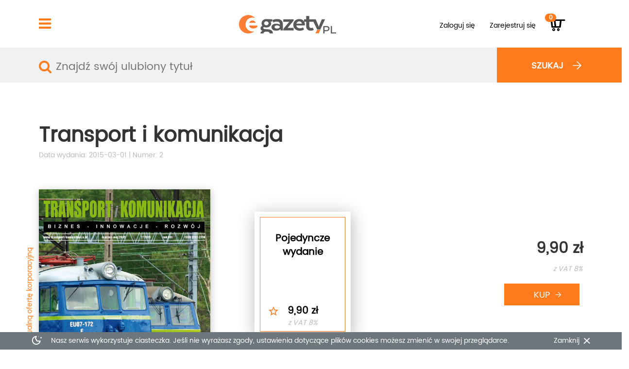

--- FILE ---
content_type: text/html;charset=UTF-8
request_url: https://www.egazety.pl/centrum-analiz-transp-infr/e-wydanie-transport-i-komunikacja.html
body_size: 8400
content:

<!doctype html>






    
    
        
        
    

<html lang="pl">
    <head>
        <meta charset="utf-8">
        <meta http-equiv="X-UA-Compatible" content="IE=edge">
        <meta name="viewport" content="width=device-width">
		<meta http-equiv="cleartype" content="on"/>
        
	         
		        <title>Transport i komunikacja - e-wydanie, e-prenumerata, gazeta online - eGazety.pl</title>
		        <meta name="keywords" content="gazeta Transport i komunikacja, e-wydanie Transport i komunikacja, e-prenumerata Transport i komunikacja, Transport i komunikacja gazeta online, prenumerata Transport i komunikacja, czasopismo Transport i komunikacja, prasa elektroniczna, dzienniki cyfrowe, magazyny elektroniczne, darmowe wydania" />
		        <meta name="description" content="" />
		        
		        <meta property="og:title" content="Transport i komunikacja - e-wydanie, e-prenumerata, gazeta online - eGazety.pl"/>
		        <meta property="og:type" content="press"/>
		        <meta property="og:url" content="https://www.egazety.pl//oferta/centrum-analiz-transp-infr/e-wydanie-transport-i-komunikacja.html"/>
		        <meta property="og:image" content="https://www.egazety.pl/g/okladki/5605/ip/201502.jpg"/>
		        <meta property="og:image:width" content="566"/>
				<meta property="og:image:height" content="800"/>
		        <meta property="og:site_name" content="eGazety.pl"/>
		        <meta property="fb:admins" content="100000335862383"/>
		        <meta property="fb:app_id" content="106168756112457"/>
		        <meta property="og:description"  content=""/>
	         
	         
      

        <meta http-equiv="Content-Type" content="text/html; charset=utf-8" />
        <meta http-equiv="Expires" content="-1" />
        <meta http-equiv="Cache-Control" content="no-store, no-cache, must-revalidate" />
        <meta http-equiv="Cache-Control" content="post-check=0, pre-check=0" />
        <meta http-equiv="Pragma" content="no-cache" />
        <meta http-equiv="X-UA-Compatible" content="IE=7;FF=2" />
        <meta name='author' content='eGazety.pl 2008' />
        <meta name="y_key" content="d24ab50155443636" />

        <link rel="apple-touch-icon" sizes="180x180" href="https://www.egazety.pl//apple-touch-icon.png">
        <link rel="icon" type="image/png" href="https://www.egazety.pl//favicon-32x32.png" sizes="32x32">
        <link rel="icon" type="image/png" href="https://www.egazety.pl//favicon-16x16.png" sizes="16x16">
        <link rel="manifest" href="https://www.egazety.pl//manifest.json">
        <link rel="mask-icon" href="https://www.egazety.pl//safari-pinned-tab.svg" color="#5bbad5">
        <meta name="theme-color" content="#ffffff">

        <link class="bootstrapNoBreakPoints" rel="" href="https://www.egazety.pl/css/bootstrap.min.css"/>
        <link class="bootstrapWithBreakPoints" rel="" href="https://www.egazety.pl/css/bootstrap_mobile.min.css"/>  
        
        <link rel="stylesheet" href="https://www.egazety.pl/css/owl.carousel.css"/>
        <link rel="stylesheet" href="https://www.egazety.pl/css/icon.css"/>
        <link rel="stylesheet" href="https://www.egazety.pl/css/easy-autocomplete.css"/>
        <link rel="stylesheet" href="https://www.egazety.pl/css/bootstrap-datetimepicker.min.css"/>
        <link rel="stylesheet" href="https://www.egazety.pl/css/jquery.jscrollpane.css"/>
        <link rel="stylesheet" href="https://www.egazety.pl/css/customSelectBox.css"/>
        <link rel="stylesheet" href="https://www.egazety.pl/css/styles.css"/>
        <link rel="stylesheet" href="https://www.egazety.pl/css/mobile.css"/>
                
        
		<script>(function(w,d,s,l,i){w[l]=w[l]||[];w[l].push({'gtm.start':
		new Date().getTime(),event:'gtm.js'});var f=d.getElementsByTagName(s)[0],
		j=d.createElement(s),dl=l!='dataLayer'?'&l='+l:'';j.async=true;j.src=
		'https://www.googletagmanager.com/gtm.js?id='+i+dl;f.parentNode.insertBefore(j,f);
		})(window,document,'script','dataLayer','GTM-K546QS');</script>
        
               
        <script type="text/javascript">
            var wwwRoot = 'https://www.egazety.pl/';
            var isMobile = 'false';
        </script>
        <script type="text/javascript" src="https://www.egazety.pl/scripts/jquery3.1.1.min.js"></script>
        <script type="text/javascript" src="https://www.egazety.pl/scripts/jquery.cookie.js"></script>
        <script type="text/javascript" src="https://www.egazety.pl/scripts/bootstrap.min.js"></script>
        <script type="text/javascript" src="https://www.egazety.pl/scripts/moment.min.js"></script>
        <script type="text/javascript" src="https://www.egazety.pl/scripts/bootstrap-datetimepicker.min.js"></script>
        <script type="text/javascript" src="https://www.egazety.pl/scripts/jquery.mousewheel.js"></script>
        <script type="text/javascript" src="https://www.egazety.pl/scripts/jScrollPane.js"></script>
        <script type="text/javascript" src="https://www.egazety.pl/scripts/SelectBox.js"></script>
        <script type="text/javascript" src="https://www.egazety.pl/scripts/owl.carousel.min.js"></script>
        <script type="text/javascript" src="https://www.egazety.pl/scripts/jquery.easy-autocomplete.js"></script>
        <script type="text/javascript" src="https://www.egazety.pl/scripts/custom.js?v23"></script>

        <script type="text/javascript" src="https://www.egazety.pl/scripts/banner-data.json"></script>
        <script type="text/javascript" src="https://www.egazety.pl/scripts/banners.js"></script>
        <script>
            dataLayer = [];
        </script>
        <script src="https://app2.salesmanago.pl/dynamic/f2p4h62otlx8f2bg/popups.js"></script> 
        <meta name="google-site-verification" content="uOZNdU5WNCTo9HVILy0z6joMO0RpJRUuK6khrtjoeNk" />
		<script type="text/javascript">
			var _smid = "f2p4h62otlx8f2bg";

			var _smapp = 2;

			var _smcsec = true;

			(function(w, r, a, sm, s) {

				w['SalesmanagoObject'] = r;

				w[r] = w[r] || function () {( w[r].q = w[r].q || [] ).push(arguments)};

				sm = document.createElement('script'); sm.type = 'text/javascript'; sm.async = true; sm.src = a;

				s = document.getElementsByTagName('script')[0];

				s.parentNode.insertBefore(sm, s);

			})(window, 'sm', ('https:' == document.location.protocol ? 'https://' : 'http://') + 'app2.salesmanago.pl/static/sm.js');
		</script>
    </head>
    <body>
        
		<noscript><iframe src="https://www.googletagmanager.com/ns.html?id=GTM-K546QS"
		height="0" width="0" style="display:none;visibility:hidden"></iframe></noscript>
        
    
        <header class="container-fluid">
            <nav class="navbar row-fluid">
                <div class="container-fluid">
                    <div class="col-md-1 menu for-desktop">
                        <a href="#">
                            <img src="https://www.egazety.pl/images/hamburger.png" />
                        </a>
                    </div>
                    <div class="col-md-7 logo">
                        <a href="https://www.egazety.pl/index.html">
                            <img class="for-desktop" src="https://www.egazety.pl/images/logo_e-gazety_032017.png" />
                            <img class="for-mobile" src="https://www.egazety.pl/images/logo_e-gazety_032017.png" />
                        </a>
                    </div>
                    
                        
                        
                            <div class="col-md-4 menu-options not-logged">
                                <a class="btn btn-link login-menu for-desktop" href="https://www.egazety.pl/login.html">
                                    Zaloguj się
                                </a>
                                <div id="login-menu">
                                    <div class="bar"></div>
                                    <form method="post" action="">
                                        <label>
                                            Użytkownik
                                            <input name="logowanie_login" type="text">
                                        </label>
                                        <label>
                                            Hasło
                                            <input name="logowanie_haslo" type="password">
                                        </label>
                                        <a href="https://www.egazety.pl/przypomnij_haslo.html">Nie pamiętam hasła</a>
                                        <input class="" value="zaloguj" type="submit">
                                        <input type="hidden" name="send" value="1" />
                                    </form>
                                </div>
                                <a class="btn btn-link for-desktop" href="https://www.egazety.pl/rejestruj.html">
                                    Zarejestruj się
                                </a>
                                <div class="top-menu-mobile pull-right for-mobile">
                                    <a class="open-mobile-menu" href=""><div class=""><img src="https://www.egazety.pl/images/egazety_menu_mobile.png"></div></a>
                                	<a href="https://www.egazety.pl/koszyk.html"><div class="basket-mobile-icon"><img src="https://www.egazety.pl/images/egazety_basket_mobile.png">
                                	<em class="badge">0</em>
                                	</div></a>
                                	<a class="open-search" href="#"><div class=""><img src="https://www.egazety.pl/images/szukaj.png"></div></a>
                                	<a href="https://www.egazety.pl/login.html"><div class=""><img src="https://www.egazety.pl/images/egazety_login_mobile.png"></div></a>

                                </div>
                                <a class="icon-cart cart btn for-desktop" href="https://www.egazety.pl/koszyk.html"><em class="badge">0</em></a>
                            </div>
                        
                    
                </div>
            </nav>
            <div id="menu">
                <div class="content">
                    <div class="column">
                        <h3>
                            RODZAJ
                        </h3>
                        <ul>
                            
                                
                                
                                    
                                
                            
                            
                                
                                    <li><a href="https://www.egazety.pl/prenumerata/dziennik,4,t,r,.html">Dziennik</a></li>
                                
                            
                                
                                    <li><a href="https://www.egazety.pl/prenumerata/tygodnik,5,t,r,.html">Tygodnik</a></li>
                                
                            
                                
                                    <li><a href="https://www.egazety.pl/prenumerata/dwutygodnik,6,t,r,.html">Dwutygodnik</a></li>
                                
                            
                                
                                    <li><a href="https://www.egazety.pl/prenumerata/miesiecznik,7,t,r,.html">Miesięcznik</a></li>
                                
                            
                                
                                    <li><a href="https://www.egazety.pl/prenumerata/dwumiesiecznik,8,t,r,.html">Dwumiesięcznik</a></li>
                                
                            
                                
                                    <li><a href="https://www.egazety.pl/prenumerata/kwartalnik,9,t,r,.html">Kwartalnik</a></li>
                                
                            
                                
                                    <li><a href="https://www.egazety.pl/prenumerata/polrocznik,10,t,r,.html">Półrocznik</a></li>
                                
                            
                                
                                    <li><a href="https://www.egazety.pl/prenumerata/rocznik,11,t,r,.html">Rocznik</a></li>
                                
                            
                        </ul>
                    </div>
                    <div class="column">
                        <h3>
                            TEMAT
                        </h3>
                        <ul>
                            
                                
                                
                                    
                                
                            
                            
                                
                                    
                                        <li>
                                            <a href="https://www.egazety.pl/prenumerata/anglojezyczne,1,t,t,.html">
                                                Anglojęzyczne
                                            </a>
                                        </li>
                                    
                                
                            
                                
                                    
                                        <li>
                                            <a href="https://www.egazety.pl/prenumerata/biznes-finanse,2,t,t,.html">
                                                Biznes/Finanse
                                            </a>
                                        </li>
                                    
                                
                            
                                
                                    
                                        <li>
                                            <a href="https://www.egazety.pl/prenumerata/branzowe,3,t,t,.html">
                                                Branżowe
                                            </a>
                                        </li>
                                    
                                
                            
                                
                                    
                                        <li>
                                            <a href="https://www.egazety.pl/prenumerata/komputery-technologie,4,t,t,.html">
                                                Komputery/Technologie
                                            </a>
                                        </li>
                                    
                                
                            
                                
                                    
                                        <li>
                                            <a href="https://www.egazety.pl/prenumerata/naukowe-popularnonaukowe,31,t,t,.html">
                                                Naukowe/Popularnonaukowe
                                            </a>
                                        </li>
                                    
                                
                            
                                
                                    
                                        <li>
                                            <a href="https://www.egazety.pl/prenumerata/polityczno-gospodarcze,5,t,t,.html">
                                                Polityczno-gospodarcze
                                            </a>
                                        </li>
                                    
                                
                            
                                
                                    
                                        <li>
                                            <a href="https://www.egazety.pl/prenumerata/popkultura-lifestyle,6,t,t,.html">
                                                Popkultura/Lifestyle
                                            </a>
                                        </li>
                                    
                                
                            
                                
                                    
                                        <li>
                                            <a href="https://www.egazety.pl/prenumerata/promocje,12,t,t,.html">
                                                Promocje
                                            </a>
                                        </li>
                                    
                                
                            
                                
                                    
                                        <li>
                                            <a href="https://www.egazety.pl/prenumerata/regionalne,7,t,t,.html">
                                                Regionalne
                                            </a>
                                        </li>
                                    
                                
                            
                                
                                    
                                        <li>
                                            <a href="https://www.egazety.pl/prenumerata/religijne,8,t,t,.html">
                                                Religijne
                                            </a>
                                        </li>
                                    
                                
                            
                                
                                    
                                        <li>
                                            <a href="https://www.egazety.pl/prenumerata/sport-rozrywka,10,t,t,.html">
                                                Sport/Rozrywka
                                            </a>
                                        </li>
                                    
                                
                            
                                
                                    
                                        <li>
                                            <a href="https://www.egazety.pl/prenumerata/spoleczno-informacyjne,9,t,t,.html">
                                                Społeczno-informacyjne
                                            </a>
                                        </li>
                                    
                                
                            
                                
                                    
                                        <li>
                                            <a href="https://www.egazety.pl/prenumerata/zdrowie-medycyna,11,t,t,.html">
                                                Zdrowie/Medycyna
                                            </a>
                                        </li>
                                    
                                
                            
                        </ul>
                    </div>
                    <div class="column">
                        <h3>
                            Dla ciebie
                        </h3>
                        <ul class="spacer">
                            <li>
                                <a href="https://www.egazety.pl/faq.html">
                                    FAQ
                                </a>
                            </li>
                            <li>
                                <a href="https://www.egazety.pl/regulamin.html">
                                    Regulamin
                                </a>
                            </li>
                            <li>
                                <a href="https://www.egazety.pl/polityka_prywatnosci.html">
                                    Polityka prywatności
                                </a>
                            </li>
                            <li>
                                <a href="https://www.egazety.pl/kontakt.html">
                                    Kontakt
                                </a>
                            </li>
                            <li>
                                <a href="https://www.facebook.com/egazety" target="_blank">
                                    Facebook
                                </a>
                            </li>
							<li>
                                <a href="https://e-kiosk.pl/deklaracja_dostepnosci_egazety" target="_blank">
                                    Deklaracja dostępności
                                </a>
                            </li>
                        </ul>
                        <a class="header-download-box for-desktop" href="https://www.egazety.pl/pobierz_program.html">
                        	<img class="header-orange-arrow" src="https://www.egazety.pl/images/strzalka_orange_S_down.png">
                            POBIERZ APLIKACJĘ<BR>E-GAZETY
                            <img src="https://www.egazety.pl/images/pobierz-banner.png" >
                        </a>
                    </div>
                    <div class="column">
                        <h3>Dla Biznesu</h3>
                        <ul>
                            <li>
                                <a href="https://www.e-kiosk.pl/oferta-dla-firm" target="_blank">
                                    Dla firm
                                </a>
                            </li>
                            <li>
                                <a href="http://dlafirm.e-kiosk.pl/#dla-wydawcow" target="_blank">
                                    Dla wydawców
                                </a>
                            </li>
                            <li>
                                <a href="http://dlafirm.e-kiosk.pl/#aktualnosci" target="_blank">
                                    Dla mediów
                                </a>
                            </li>
                        </ul>
                        <div class="row">
                            <h3>Zapraszamy do kontaktu</h3>
                            <br>
                            e-Kiosk S.A.<br>
                            ul. Prosta 51<br>
                            00-838 Warszawa<br>
                            <br>
                            <b>+48 22 263 02 02</b><br>
                            e-mail: <a href="mailto:pomoc@egazety.pl" class="text-orange">pomoc@egazety.pl</a>
                        </div>
                       <div class="row for-mobile">
                          <a class="for-mobile" href="https://www.egazety.pl/pobierz_program.html">
                          <img class="header-orange-arrow" src="https://www.egazety.pl/images/strzalka_orange_S_down.png">
                            Pobierz aplikację egazety
                            <img src="https://www.egazety.pl/images/pobierz-banner.png" >
                        </a>
                    </div>
                </div>
            </div>
            </div>
            <div class="row-fluid bg-grey search-bg">
                <div class="bg-orange orange-bar"></div>
                <div class="container-fluid">
                    <div class="row-fluid search-bar bg-grey">
                        <form class="search-form" method="post" action="https://www.egazety.pl/wyszukajtytuly.html">
                        	<div style="display: none;" class="red-border"></div>
                            <div class="col-md-9">
                                <input class="main-autocomplete" type="text" value="" name="quote" placeholder="Znajdź swój ulubiony tytuł"/>
                            </div>
                            <div class="col-md-3 bg-orange search-btn for-desktop">
                                <button>
                                    <span>
                                        szukaj
                                    </span>
                                </button>
                            </div>
                        </form>
                    </div>
                </div>
            </div>
        </header>
        <main class="fluid-container">

<section class="content product">
	<script>
	// Measure a view of product details. This example assumes the detail view occurs on pageload,
	// and also tracks a standard pageview of the details page.
	dataLayer.push({
	  'pageCategory': 'productPage',
	  'event': 'productPageImpression',
	  'ecommerce': {
	    'detail': {
	      'actionField': {'list': 'Biznes/Finanse'},    // 'detail' actions have an optional list property.
	      'products': [{
	        'name': 'Transport i komunikacja',         // Name or ID is required.
	        'id': '5305',
	        'price': '',
	        'brand': '',
	        'category': 'Biznes/Finanse',
	        'variant': ''
	       }]
	     }
	   }
	});
	</script>
    <div class="title col-md-8">
        Transport i komunikacja
        <div class="date">
            Data wydania: 2015-03-01 | Numer: 2
        </div>
    </div>
    
    <div style="clear: both"></div>
    <div class="issue">
        <div class="cover-col col-md-4">
            <div class="cover">
                <span class="header rotate-90-left" >
                    <a href="https://www.egazety.pl/dla_firm.html" class="orange-text">
                        Zapytaj o indywidualną ofertę korporacyjną
                    </a>
                    
                </span>
                <a class="image cover-preview" img="https://www.egazety.pl/g/okladki/5605/b/201502.jpg" href="#">
                    <img src="https://www.egazety.pl/g/okladki/5605/b/201502.jpg" />
                </a>
            </div>
            <div class="fb-info">
            
            <script src="https://connect.facebook.net/pl_PL/all.js#xfbml=1"></script>
                <fb:like href="https://www.egazety.pl/centrum-analiz-transp-infr/e-wydanie-transport-i-komunikacja.html" show_faces="true" width="350"></fb:like>
            </div>
            <div class="info-box col-md-4" id="info-box1">
                <span class="header rotate-90-left" style="top: 0;">INFO BOX</span>
                Kupując otrzymasz możliwość czytania wydań w aplikacji mobilnej eGazety dla systemu Android/iOS oraz desktop dla systemu Windows/OS X
            </div>
        </div>
        <div class="info-col col-md-6" >
            <ul class="carousel subscription items-2 no-arrows" style="padding: 0;">
                
                
                    <li>
                        <div class="subscription-box active"
                             data-towar="11571|PLN"
                             data-price="9,90&nbsp;zł" >
                            <div class="inside-subscription-box" style="padding: 0;">
                                <div class="inside-subscription-box-top">
                                    <div class='title'>Pojedyncze wydanie</div>
                                </div>
                                <div class="inside-subscription-box-bottom">
                                    <div class='price'>
                                        9,90&nbsp;zł
                                    </div>
                                    <div class='vat'>
                                        z VAT 8%
                                    </div>
                                </div>
                            </div>
                        </div>
                    </li>
                
            </ul>
            <div class="white-shadow"  style="display: none"> </div>
        </div>
        <div class="blockContainer">
            <div class="info-col col-md-2 col-xs-12" id="formContainer">
                <form action="https://www.egazety.pl/koszyk.html" method="post" id="buyForm">
                    
                        
                        
                            
                            
                        
                        
                        
                    
                    <span id="subscriptionTitle"></span>
                    <input type="hidden" id="towar" name="towar" value="11571|PLN"/>
                    <input type="hidden" name="idWydaniaStart" value="457415"/>
                    <input type="hidden" id="nastepne" name="nastepne" value="N"/>
                    <input type="hidden" id="dateFrom" name="dataOd" value=""/>
                     <input type="hidden" name="mutation" value="5605"/>
                    <input type="hidden" name="idTytulu" value="5305"/>

                    <div id="priceContainer">
                        <div id="price" class='price'>
                            9,90&nbsp;zł
                        </div>
                        <div class="vat">
                            z&nbsp;VAT&nbsp;8%
                        </div>
                    </div>
                    <span id="subscriptionTitle"></span>
                    <input class="buy-btn small" type="submit"
                           value="KUP" onclick="
                    	dataLayer.push({
                    		  'event': 'addToCart',
                    		  'ecommerce': {
                    		    'currencyCode': 'PLN',
                    		    'add': {                                // 'add' actionFieldObject measures.
                    		      'products': [{                        //  adding a product to a shopping cart.
                    		        'name': 'Transport i komunikacja',
                    		        'id': '5305',
                    		        'price': '9,90',
                    		        'brand': ‘‘,
                    		        'category': 'Biznes/Finanse',
                    		        'variant': '',
                    		        'quantity': 1
                    		       }]
                    		    }
                    		  }
                    		});
                    "/>
                    <input class="buy-btn fixed" type="submit" value="KUP" />
                </form>
            </div>
            
                
                
                    <div class="col-md-4" id="buyOptionContainer">
                        <div class="row">
                            <div class="input container select">
                            <!-- 
                                <select id="issue_number" name="issue_number" class="form">
                                    <option value="N">To wydanie (2015-03-01)</option>
                                    <option value="T">Następne wydanie</option>
                                </select>
                             -->
                            </div>
                        </div>
                    </div>
                
            
        </div>

        <div class="info-box col-md-4" id="info-box2">
            <span class="header rotate-90-left" style="top: 0;">INFO BOX</span>
            Kupując otrzymasz możliwość czytania wydań w aplikacji mobilnej eGazety dla systemu Android/iOS oraz desktop dla systemu Windows/OS X
        </div>


       

        <div class="col-md-8 description">
         
        
        
            <div  id="description" >
                
                
                
            </div>
            
        </div>
        <div style="clear: both;"></div>
        
            <div id="previous-issues" class="mobile-slider">
                <h2 >Poprzednie wydania</h2>
                
                    <a class="right small-header" href="https://www.egazety.pl/archiwum/,5305,5605,1.html">Numery archiwalne</a>
                
                <div style="clear: both;"></div>
                <ul class="carousel items-5-no-loop previous-issues-list" >
                    
                        <li title="Transport i komunikacja" class="issue">
                            <a class="image cover-preview" img="https://www.egazety.pl/g/okladki/5605/b/201501.jpg" href="">
                                <img src="https://www.egazety.pl/g/okladki/5605/ip/201501.jpg" height="250" />
                            </a>
                            <span class="data-row">
                                <span >
                                    
                                    2015-01-01
                                </span>
                                |
                                <span >
                                    Numer 1
                                </span>
                            </span>
                            <br>
                            <span class="price">
                                <b>
                                    9,90 ???frontpage.pln???
                                </b>
                            </span>
                            <br>
                            <span class="vatInfo">
                                z VAT 8%
                            </span>
                            <br>
                            <a  onclick="
                    	dataLayer.push({
                    		  'event': 'addToCart',
                    		  'ecommerce': {
                    		    'currencyCode': 'PLN',
                    		    'add': { 
                    		      'products': [{ 
                    		        'name': 'Transport i komunikacja',
                    		        'id': '450918',
                    		        'price': '9,90',
                    		        'brand': ‘‘,
                    		        'category': 'Biznes/Finanse',
                    		        'variant': '',
                    		        'quantity': 1
                    		       }]
                    		    }
                    		  }
                    		});
                    " class="addToCart text-orange" href="https://www.egazety.pl/koszyk.html?idWydaniaStart=450918&amp;towar=11572&amp;idTytulu=5305&amp;mutation=5605">
                                dodaj do koszyka
                            </a>
                        </li>
                    
                        <li title="Transport i komunikacja" class="issue">
                            <a class="image cover-preview" img="https://www.egazety.pl/g/okladki/5605/b/201407.jpg" href="">
                                <img src="https://www.egazety.pl/g/okladki/5605/ip/201407.jpg" height="250" />
                            </a>
                            <span class="data-row">
                                <span >
                                    
                                    2014-12-01
                                </span>
                                |
                                <span >
                                    Numer 7
                                </span>
                            </span>
                            <br>
                            <span class="price">
                                <b>
                                    9,90 ???frontpage.pln???
                                </b>
                            </span>
                            <br>
                            <span class="vatInfo">
                                z VAT 8%
                            </span>
                            <br>
                            <a  onclick="
                    	dataLayer.push({
                    		  'event': 'addToCart',
                    		  'ecommerce': {
                    		    'currencyCode': 'PLN',
                    		    'add': { 
                    		      'products': [{ 
                    		        'name': 'Transport i komunikacja',
                    		        'id': '450916',
                    		        'price': '9,90',
                    		        'brand': ‘‘,
                    		        'category': 'Biznes/Finanse',
                    		        'variant': '',
                    		        'quantity': 1
                    		       }]
                    		    }
                    		  }
                    		});
                    " class="addToCart text-orange" href="https://www.egazety.pl/koszyk.html?idWydaniaStart=450916&amp;towar=11572&amp;idTytulu=5305&amp;mutation=5605">
                                dodaj do koszyka
                            </a>
                        </li>
                    
                        <li title="Transport i komunikacja" class="issue">
                            <a class="image cover-preview" img="https://www.egazety.pl/g/okladki/5605/b/201406.jpg" href="">
                                <img src="https://www.egazety.pl/g/okladki/5605/ip/201406.jpg" height="250" />
                            </a>
                            <span class="data-row">
                                <span >
                                    
                                    2014-11-01
                                </span>
                                |
                                <span >
                                    Numer 6
                                </span>
                            </span>
                            <br>
                            <span class="price">
                                <b>
                                    9,90 ???frontpage.pln???
                                </b>
                            </span>
                            <br>
                            <span class="vatInfo">
                                z VAT 8%
                            </span>
                            <br>
                            <a  onclick="
                    	dataLayer.push({
                    		  'event': 'addToCart',
                    		  'ecommerce': {
                    		    'currencyCode': 'PLN',
                    		    'add': { 
                    		      'products': [{ 
                    		        'name': 'Transport i komunikacja',
                    		        'id': '450915',
                    		        'price': '9,90',
                    		        'brand': ‘‘,
                    		        'category': 'Biznes/Finanse',
                    		        'variant': '',
                    		        'quantity': 1
                    		       }]
                    		    }
                    		  }
                    		});
                    " class="addToCart text-orange" href="https://www.egazety.pl/koszyk.html?idWydaniaStart=450915&amp;towar=11572&amp;idTytulu=5305&amp;mutation=5605">
                                dodaj do koszyka
                            </a>
                        </li>
                    
                        <li title="Transport i komunikacja" class="issue">
                            <a class="image cover-preview" img="https://www.egazety.pl/g/okladki/5605/b/201405.jpg" href="">
                                <img src="https://www.egazety.pl/g/okladki/5605/ip/201405.jpg" height="250" />
                            </a>
                            <span class="data-row">
                                <span >
                                    
                                    2014-09-01
                                </span>
                                |
                                <span >
                                    Numer 5
                                </span>
                            </span>
                            <br>
                            <span class="price">
                                <b>
                                    9,90 ???frontpage.pln???
                                </b>
                            </span>
                            <br>
                            <span class="vatInfo">
                                z VAT 8%
                            </span>
                            <br>
                            <a  onclick="
                    	dataLayer.push({
                    		  'event': 'addToCart',
                    		  'ecommerce': {
                    		    'currencyCode': 'PLN',
                    		    'add': { 
                    		      'products': [{ 
                    		        'name': 'Transport i komunikacja',
                    		        'id': '450914',
                    		        'price': '9,90',
                    		        'brand': ‘‘,
                    		        'category': 'Biznes/Finanse',
                    		        'variant': '',
                    		        'quantity': 1
                    		       }]
                    		    }
                    		  }
                    		});
                    " class="addToCart text-orange" href="https://www.egazety.pl/koszyk.html?idWydaniaStart=450914&amp;towar=11572&amp;idTytulu=5305&amp;mutation=5605">
                                dodaj do koszyka
                            </a>
                        </li>
                    
                        <li title="Transport i komunikacja" class="issue">
                            <a class="image cover-preview" img="https://www.egazety.pl/g/okladki/5605/b/201404.jpg" href="">
                                <img src="https://www.egazety.pl/g/okladki/5605/ip/201404.jpg" height="250" />
                            </a>
                            <span class="data-row">
                                <span >
                                    
                                    2014-07-01
                                </span>
                                |
                                <span >
                                    Numer 4
                                </span>
                            </span>
                            <br>
                            <span class="price">
                                <b>
                                    9,90 ???frontpage.pln???
                                </b>
                            </span>
                            <br>
                            <span class="vatInfo">
                                z VAT 8%
                            </span>
                            <br>
                            <a  onclick="
                    	dataLayer.push({
                    		  'event': 'addToCart',
                    		  'ecommerce': {
                    		    'currencyCode': 'PLN',
                    		    'add': { 
                    		      'products': [{ 
                    		        'name': 'Transport i komunikacja',
                    		        'id': '450913',
                    		        'price': '9,90',
                    		        'brand': ‘‘,
                    		        'category': 'Biznes/Finanse',
                    		        'variant': '',
                    		        'quantity': 1
                    		       }]
                    		    }
                    		  }
                    		});
                    " class="addToCart text-orange" href="https://www.egazety.pl/koszyk.html?idWydaniaStart=450913&amp;towar=11572&amp;idTytulu=5305&amp;mutation=5605">
                                dodaj do koszyka
                            </a>
                        </li>
                    
                        <li title="Transport i komunikacja" class="issue">
                            <a class="image cover-preview" img="https://www.egazety.pl/g/okladki/5605/b/201403.jpg" href="">
                                <img src="https://www.egazety.pl/g/okladki/5605/ip/201403.jpg" height="250" />
                            </a>
                            <span class="data-row">
                                <span >
                                    
                                    2014-05-01
                                </span>
                                |
                                <span >
                                    Numer 3
                                </span>
                            </span>
                            <br>
                            <span class="price">
                                <b>
                                    9,90 ???frontpage.pln???
                                </b>
                            </span>
                            <br>
                            <span class="vatInfo">
                                z VAT 8%
                            </span>
                            <br>
                            <a  onclick="
                    	dataLayer.push({
                    		  'event': 'addToCart',
                    		  'ecommerce': {
                    		    'currencyCode': 'PLN',
                    		    'add': { 
                    		      'products': [{ 
                    		        'name': 'Transport i komunikacja',
                    		        'id': '450912',
                    		        'price': '9,90',
                    		        'brand': ‘‘,
                    		        'category': 'Biznes/Finanse',
                    		        'variant': '',
                    		        'quantity': 1
                    		       }]
                    		    }
                    		  }
                    		});
                    " class="addToCart text-orange" href="https://www.egazety.pl/koszyk.html?idWydaniaStart=450912&amp;towar=11572&amp;idTytulu=5305&amp;mutation=5605">
                                dodaj do koszyka
                            </a>
                        </li>
                    
                        <li title="Transport i komunikacja" class="issue">
                            <a class="image cover-preview" img="https://www.egazety.pl/g/okladki/5605/b/201402.jpg" href="">
                                <img src="https://www.egazety.pl/g/okladki/5605/ip/201402.jpg" height="250" />
                            </a>
                            <span class="data-row">
                                <span >
                                    
                                    2014-03-01
                                </span>
                                |
                                <span >
                                    Numer 2
                                </span>
                            </span>
                            <br>
                            <span class="price">
                                <b>
                                    9,90 ???frontpage.pln???
                                </b>
                            </span>
                            <br>
                            <span class="vatInfo">
                                z VAT 8%
                            </span>
                            <br>
                            <a  onclick="
                    	dataLayer.push({
                    		  'event': 'addToCart',
                    		  'ecommerce': {
                    		    'currencyCode': 'PLN',
                    		    'add': { 
                    		      'products': [{ 
                    		        'name': 'Transport i komunikacja',
                    		        'id': '450911',
                    		        'price': '9,90',
                    		        'brand': ‘‘,
                    		        'category': 'Biznes/Finanse',
                    		        'variant': '',
                    		        'quantity': 1
                    		       }]
                    		    }
                    		  }
                    		});
                    " class="addToCart text-orange" href="https://www.egazety.pl/koszyk.html?idWydaniaStart=450911&amp;towar=11572&amp;idTytulu=5305&amp;mutation=5605">
                                dodaj do koszyka
                            </a>
                        </li>
                    
                        <li title="Transport i komunikacja" class="issue">
                            <a class="image cover-preview" img="https://www.egazety.pl/g/okladki/5605/b/201401.jpg" href="">
                                <img src="https://www.egazety.pl/g/okladki/5605/ip/201401.jpg" height="250" />
                            </a>
                            <span class="data-row">
                                <span >
                                    
                                    2014-01-01
                                </span>
                                |
                                <span >
                                    Numer 1
                                </span>
                            </span>
                            <br>
                            <span class="price">
                                <b>
                                    9,90 ???frontpage.pln???
                                </b>
                            </span>
                            <br>
                            <span class="vatInfo">
                                z VAT 8%
                            </span>
                            <br>
                            <a  onclick="
                    	dataLayer.push({
                    		  'event': 'addToCart',
                    		  'ecommerce': {
                    		    'currencyCode': 'PLN',
                    		    'add': { 
                    		      'products': [{ 
                    		        'name': 'Transport i komunikacja',
                    		        'id': '450904',
                    		        'price': '9,90',
                    		        'brand': ‘‘,
                    		        'category': 'Biznes/Finanse',
                    		        'variant': '',
                    		        'quantity': 1
                    		       }]
                    		    }
                    		  }
                    		});
                    " class="addToCart text-orange" href="https://www.egazety.pl/koszyk.html?idWydaniaStart=450904&amp;towar=11572&amp;idTytulu=5305&amp;mutation=5605">
                                dodaj do koszyka
                            </a>
                        </li>
                    
                </ul>
            </div>
        
        <div style="clear: both"></div>
        <div id="proposed-subscriptions" class="mobile-slider">
            <h2>Proponowane prenumeraty</h2>
            <ul class="carousel items-5 proposed-subscriptions-list" >
                
                    <li class="issue">
                        <a onclick="dataLayer.push({
                        'event' : 'productClick',
                  		  'ecommerce': {
                  		    'click': {
                  		      'actionField': {'list': 'Proponowane prenumeraty'},
                  		      'products': [{
                  		        'name': 'Auta elektryczne, hybrydowe i na gaz',
                  		        'id': '634715',
                  		        'price': '11.81',
                  		        'brand': '',
                  		        'category': ' Sport/Rozrywka',
                  		        'variant': ''
                  		       }]
                  		     }
                  		   }
                  		});" href="https://www.egazety.pl/rasp/e-wydanie-auta-elektryczne-hybrydowe-i-na-gaz.html" title="Auta elektryczne, hybrydowe i na gaz">
                            <span>
                                <img class="owl-lazy" data-src="https://www.egazety.pl/g/okladki/7325/ip/201901.jpg" height="250" />
                            </span>
                            <span class="title">
                                    Auta elektryczne, hybrydowe i na gaz
                            </span>
                            <span class="category">
                                    Sport/Rozrywka
                            </span>
                            <span class="price">
                                    <b>
                                        12,75 ???frontpage.pln???
                                    </b>
                                </span>
                            <br>
                            <span class="vatInfo">
                                    z VAT 8%
                            </span>
                        </a>
                    </li>
                
                    <li class="issue">
                        <a onclick="dataLayer.push({
                        'event' : 'productClick',
                  		  'ecommerce': {
                  		    'click': {
                  		      'actionField': {'list': 'Proponowane prenumeraty'},
                  		      'products': [{
                  		        'name': 'Twój Dom Twój Styl',
                  		        'id': '571820',
                  		        'price': '8.33',
                  		        'brand': '',
                  		        'category': ' Popkultura/Lifestyle',
                  		        'variant': ''
                  		       }]
                  		     }
                  		   }
                  		});" href="https://www.egazety.pl/avt/e-wydanie-twoj-dom-twoj-styl.html" title="Twój Dom Twój Styl">
                            <span>
                                <img class="owl-lazy" data-src="https://www.egazety.pl/g/okladki/5866/ip/201701.jpg" height="250" />
                            </span>
                            <span class="title">
                                    Twój Dom Twój Styl
                            </span>
                            <span class="category">
                                    Popkultura/Lifestyle
                            </span>
                            <span class="price">
                                    <b>
                                        9,00 ???frontpage.pln???
                                    </b>
                                </span>
                            <br>
                            <span class="vatInfo">
                                    z VAT 8%
                            </span>
                        </a>
                    </li>
                
                    <li class="issue">
                        <a onclick="dataLayer.push({
                        'event' : 'productClick',
                  		  'ecommerce': {
                  		    'click': {
                  		      'actionField': {'list': 'Proponowane prenumeraty'},
                  		      'products': [{
                  		        'name': 'Poradnik VAT',
                  		        'id': '804960',
                  		        'price': '30.79',
                  		        'brand': '',
                  		        'category': ' Biznes/Finanse',
                  		        'variant': ''
                  		       }]
                  		     }
                  		   }
                  		});" href="https://www.egazety.pl/gofin/e-wydanie-poradnik-vat.html" title="Poradnik VAT">
                            <span>
                                <img class="owl-lazy" data-src="https://www.egazety.pl/g/okladki/1143/ip/646.jpg" height="250" />
                            </span>
                            <span class="title">
                                    Poradnik VAT
                            </span>
                            <span class="category">
                                    Biznes/Finanse
                            </span>
                            <span class="price">
                                    <b>
                                        33,25 ???frontpage.pln???
                                    </b>
                                </span>
                            <br>
                            <span class="vatInfo">
                                    z VAT 8%
                            </span>
                        </a>
                    </li>
                
                    <li class="issue">
                        <a onclick="dataLayer.push({
                        'event' : 'productClick',
                  		  'ecommerce': {
                  		    'click': {
                  		      'actionField': {'list': 'Proponowane prenumeraty'},
                  		      'products': [{
                  		        'name': 'AutoRok',
                  		        'id': '643079',
                  		        'price': '26.85',
                  		        'brand': '',
                  		        'category': ' Branżowe',
                  		        'variant': ''
                  		       }]
                  		     }
                  		   }
                  		});" href="https://www.egazety.pl/https://www.autorok.pl/e-wydanie-autorok.html" title="AutoRok">
                            <span>
                                <img class="owl-lazy" data-src="https://www.egazety.pl/g/okladki/7385/ip/1.jpg" height="250" />
                            </span>
                            <span class="title">
                                    AutoRok
                            </span>
                            <span class="category">
                                    Branżowe
                            </span>
                            <span class="price">
                                    <b>
                                        29,00 ???frontpage.pln???
                                    </b>
                                </span>
                            <br>
                            <span class="vatInfo">
                                    z VAT 8%
                            </span>
                        </a>
                    </li>
                
                    <li class="issue">
                        <a onclick="dataLayer.push({
                        'event' : 'productClick',
                  		  'ecommerce': {
                  		    'click': {
                  		      'actionField': {'list': 'Proponowane prenumeraty'},
                  		      'products': [{
                  		        'name': 'Buduj z głową. Poradnik kosztorysanta',
                  		        'id': '798957',
                  		        'price': '36.9',
                  		        'brand': '',
                  		        'category': ' Branżowe',
                  		        'variant': ''
                  		       }]
                  		     }
                  		   }
                  		});" href="https://www.egazety.pl/athenasoft/e-wydanie-buduj-z-glowa-poradnik-kosztorysanta.html" title="Buduj z głową. Poradnik kosztorysanta">
                            <span>
                                <img class="owl-lazy" data-src="https://www.egazety.pl/g/okladki/8045/ip/202503.jpg" height="250" />
                            </span>
                            <span class="title">
                                    Buduj z głową. Poradnik kosztorysanta
                            </span>
                            <span class="category">
                                    Branżowe
                            </span>
                            <span class="price">
                                    <b>
                                        39,85 ???frontpage.pln???
                                    </b>
                                </span>
                            <br>
                            <span class="vatInfo">
                                    z VAT 8%
                            </span>
                        </a>
                    </li>
                
            </ul>
        </div>
    </div>
</section>

            <section class="download-app fluid-row">
                <img src="https://www.egazety.pl/images/pobierz_urzadzenia.png">
                <span>
                    <span>
                        Pobierz aplikację<br>eGazety
                    </span>
                    <br>
                    <a href="https://www.egazety.pl/pobierz_program.html">
                        Szczegóły
                        <img src="https://www.egazety.pl/images/strzalka_white.png">
                    </a>
                </span>
            </section>
            
       		<div class="cookie-bar hidden">
                <div class="container">
                    <p><a href="#">Zamknij</a> Nasz serwis wykorzystuje ciasteczka. Jeśli nie wyrażasz zgody, ustawienia dotyczące plików cookies możesz zmienić w swojej przeglądarce. </p>
                </div>
            </div>
        </main>
        <footer class="fluid-container">
            <div class="rights">
                <span class="pull-right">
                    Wszystkie prawa zastrzeżone &copy; 2025 E-Kiosk S.A.
                </span>
            </div>
            <div class="line"></div>
            <div class="goUP">
                <a href="#top">???footer.go-up???</a>
            </div>
        </footer>
    </body>
</html>
<script>

    // Ugly hack to center vertically different amount of rotated by 90 degree texts on the left of the main cover.
    var h1 = 0; 
    $('.cover span.header.rotate-90-left a').each(function() { h1 += $(this).height(); }); var h2 = $('a.image.cover-preview > img').height(); var min = h1 - h2; if (min > -40) { var botAdd = min; if (min < 6) {botAdd -=min-15} else { botAdd -=min-10;} ; var botPx = Math.abs(botAdd) + 203;  var bottomObj = $('.cover span.header.rotate-90-left'); bottomObj.css('bottom', botPx + 'px');} 

    $('.subscription-box').click(function () {
        $('.subscription-box').each(function () {
           $(this).removeClass("active");
        });
        $(this).addClass("active");
        $('#towar').val($(this).data("towar"));
        $('#price').html($(this).data("price"));
        if ($(this).find(".title").length > 0) {
            $('#subscriptionTitle').html($(this).find(".title").html()+":");
        }

        var wasDateForCurrent = $('#buyOptionContainer').data('isDateForCurrent');
        var isDateForCurrent = isDateForCurrentIssue();
        $('#buyOptionContainer').data('isDateForCurrent', isDateForCurrent);
        
        if (isDateForCurrent) {
            $('#date-from').prop('disabled', true);
            $('#date-from').val('Aktualne wydanie');
        } else if (wasDateForCurrent){
            $('#date-from').prop('disabled', false);
            $('#date-from').val('');
            
        }

    });

    $('#issue_number').change(function () {
        $('#nastepne').val(this.value);
    });
    
    function isDateForCurrentIssue() {
        return $('.subscription').find('.subscription-box.active').find('.title').html() === 'Pojedyncze wydanie';
    }

    $('#buyForm').submit(
        function () {
            var dateFrom = $('#date-from').val();
            if (typeof dateFrom == 'undefined' || isDateForCurrentIssue()) {
                $('#dateFrom').remove();
            } else if (dateFrom === '' && ! isDateForCurrentIssue()) {
                $('#date-from').parent().addClass("has-error");
                $.scrollTo(".input-group.date");
                return false;
            } else {
                $('#dateFrom').val(dateFrom);
            }

        }
    );
    $(function () {
        $('.input-group.date .input-group-addon').click(function(){
            $(this).parent().find('input').focus();
        });
    });

    $(document).ready(function () {
        var defaultShadowVisibility =  $('.white-shadow').css("display");
        if ($('.subscription-box').find(".title").length > 0) {
            $('#subscriptionTitle').html($('.subscription-box').find(".title").html()+":");
        }

        var owl = $('.carousel.subscription.items-2');
        owl.owlCarousel();

        owl.on('changed.owl.carousel', function(event) {
            if (defaultShadowVisibility === 'block') {
                if (event.item.index + 2 >= event.item.count) {
                    $('.white-shadow').hide();
                } else {
                    $('.white-shadow').show();
                }
            }
        });


    });
</script>